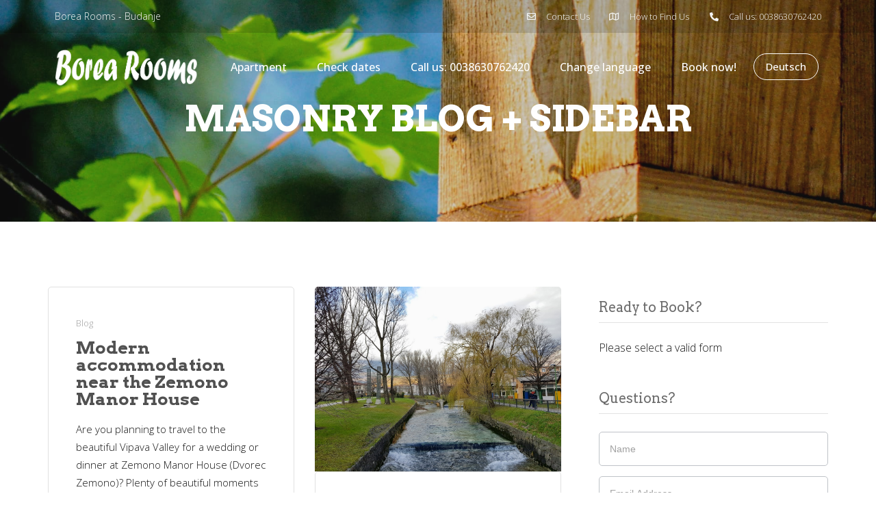

--- FILE ---
content_type: text/css
request_url: https://borearooms.com/wp-content/uploads/elementor/css/post-166.css?ver=1732710534
body_size: 323
content:
.elementor-kit-166{--e-global-color-primary:#6EC1E4;--e-global-color-secondary:#54595F;--e-global-color-text:#7A7A7A;--e-global-color-accent:#61CE70;--e-global-color-thmv_primary:#f24747;--e-global-color-thmv_accent:#ea7644;--e-global-color-thmv_dark:#151515;--e-global-color-thmv_shadow:#707070;--e-global-color-thmv_midtone:#B9B8B8;--e-global-color-thmv_highlight:#F4F4F4;--e-global-color-thmv_light:#FFFFFF;--e-global-color-b94d443:#F24747;--e-global-color-9dac638:#EA7644;--e-global-color-34109c8c:#23A455;--e-global-color-174d6188:#000;--e-global-color-1dc000d0:#FFF;--e-global-typography-primary-font-family:"Roboto";--e-global-typography-primary-font-weight:600;--e-global-typography-secondary-font-family:"Roboto Slab";--e-global-typography-secondary-font-weight:400;--e-global-typography-text-font-family:"Roboto";--e-global-typography-text-font-weight:400;--e-global-typography-accent-font-family:"Roboto";--e-global-typography-accent-font-weight:500;--e-global-typography-additional_fonts_1-font-family:"Open Sans";--e-global-typography-additional_fonts_1-font-weight:400;--e-global-typography-additional_fonts_1-font-style:normal;--e-global-typography-additional_fonts_2-font-family:"Open Sans";--e-global-typography-additional_fonts_2-font-weight:700;color:var( --e-global-color-thmv_dark );font-family:"Open Sans", Sans-serif;font-size:16px;font-weight:300;line-height:1.75em;}.elementor-kit-166 h1{color:var( --e-global-color-thmv_dark );font-family:"Arvo", Sans-serif;font-size:52px;font-weight:600;line-height:1em;}.elementor-kit-166 h2{color:var( --e-global-color-thmv_dark );font-family:"Arvo", Sans-serif;font-size:40px;font-weight:600;line-height:1em;}.elementor-kit-166 h3{color:var( --e-global-color-thmv_dark );font-family:"Arvo", Sans-serif;font-size:32px;font-weight:600;line-height:1em;}.elementor-kit-166 h4{color:var( --e-global-color-thmv_dark );font-family:"Arvo", Sans-serif;font-size:28px;font-weight:600;line-height:1em;}.elementor-kit-166 h5{color:var( --e-global-color-thmv_dark );font-family:"Arvo", Sans-serif;font-size:22px;font-weight:600;line-height:1em;}.elementor-kit-166 h6{color:var( --e-global-color-thmv_dark );font-family:"Arvo", Sans-serif;font-size:16px;font-weight:600;line-height:1em;}.elementor-section.elementor-section-boxed > .elementor-container{max-width:1140px;}.e-con{--container-max-width:1140px;}.elementor-widget:not(:last-child){margin-block-end:20px;}.elementor-element{--widgets-spacing:20px 20px;}{}h1.entry-title{display:var(--page-title-display);}.themo_mphb_availability_calendar .datepick, .datepick-popup .datepick.mphb-datepick-popup{width:auto!important;}.datepick-popup .datepick.mphb-datepick-popup{max-width:600px;}:root .mphb-calendar.mphb-datepick,:root .mphb-calendar.mphb-datepick [class*="mphb-datepicker-"], :root .datepick-popup .mphb-datepick-popup,:root .datepick-popup [class*="mphb-datepicker-"].mphb-datepick-popup{--mphb-booked-date-bg:#f96d64;--mphb-available-date-bg:#f4f6f2;}@media(max-width:1024px){.elementor-kit-166{font-size:18px;}.elementor-kit-166 h1{font-size:38px;}.elementor-kit-166 h2{font-size:32px;}.elementor-kit-166 h3{font-size:28px;}.elementor-kit-166 h4{font-size:22px;}.elementor-kit-166 h5{font-size:18px;}.elementor-kit-166 h6{font-size:14px;}.elementor-section.elementor-section-boxed > .elementor-container{max-width:1024px;}.e-con{--container-max-width:1024px;}}@media(max-width:767px){.elementor-kit-166{font-size:14px;}.elementor-kit-166 h1{font-size:28px;}.elementor-kit-166 h2{font-size:26px;}.elementor-kit-166 h3{font-size:22px;}.elementor-kit-166 h4{font-size:20px;}.elementor-kit-166 h5{font-size:18px;}.elementor-kit-166 h6{font-size:14px;}.elementor-section.elementor-section-boxed > .elementor-container{max-width:767px;}.e-con{--container-max-width:767px;}}

--- FILE ---
content_type: text/css
request_url: https://borearooms.com/wp-content/uploads/elementor/css/post-63.css?ver=1733279420
body_size: -25
content:
.elementor-63 .elementor-element.elementor-element-38f598e5 > .elementor-container{min-height:45vh;}.elementor-63 .elementor-element.elementor-element-38f598e5:not(.elementor-motion-effects-element-type-background), .elementor-63 .elementor-element.elementor-element-38f598e5 > .elementor-motion-effects-container > .elementor-motion-effects-layer{background-color:#232323;background-image:url("https://borearooms.com/wp-content/uploads/2024/06/style4-04.jpg");background-position:bottom center;background-size:cover;}.elementor-63 .elementor-element.elementor-element-38f598e5 > .elementor-background-overlay{background-color:#3d3d3d;opacity:0.21;transition:background 0.3s, border-radius 0.3s, opacity 0.3s;}.elementor-63 .elementor-element.elementor-element-38f598e5{transition:background 0.3s, border 0.3s, border-radius 0.3s, box-shadow 0.3s;}.elementor-63 .elementor-element.elementor-element-7f85f7ba{--spacer-size:20px;}.elementor-63 .elementor-element.elementor-element-6e0rano .th-header-wrap{max-width:100%;margin:0 auto;}.elementor-63 .elementor-element.elementor-element-6e0rano .th-header-wrap .elementor-icon-box-wrapper{text-align:center;}.elementor-63 .elementor-element.elementor-element-6e0rano .elementor-icon-box-content .elementor-icon-box-title{color:#ffffff;}.elementor-63 .elementor-element.elementor-element-h6bnfn5{--spacer-size:20px;}h1.entry-title{margin-top:1px;}:root{--page-title-display:none;}@media(min-width:1025px){.elementor-63 .elementor-element.elementor-element-38f598e5:not(.elementor-motion-effects-element-type-background), .elementor-63 .elementor-element.elementor-element-38f598e5 > .elementor-motion-effects-container > .elementor-motion-effects-layer{background-attachment:scroll;}}

--- FILE ---
content_type: text/css
request_url: https://borearooms.com/wp-content/uploads/elementor/css/post-114.css?ver=1732710534
body_size: 1297
content:
.elementor-114 .elementor-element.elementor-element-5afa6286:not(.elementor-motion-effects-element-type-background), .elementor-114 .elementor-element.elementor-element-5afa6286 > .elementor-motion-effects-container > .elementor-motion-effects-layer{background-color:#00000021;}.elementor-114 .elementor-element.elementor-element-5afa6286{transition:background 0.3s, border 0.3s, border-radius 0.3s, box-shadow 0.3s;}.elementor-114 .elementor-element.elementor-element-5afa6286 > .elementor-background-overlay{transition:background 0.3s, border-radius 0.3s, opacity 0.3s;}.elementor-bc-flex-widget .elementor-114 .elementor-element.elementor-element-26c5885a.elementor-column .elementor-widget-wrap{align-items:center;}.elementor-114 .elementor-element.elementor-element-26c5885a.elementor-column.elementor-element[data-element_type="column"] > .elementor-widget-wrap.elementor-element-populated{align-content:center;align-items:center;}.elementor-114 .elementor-element.elementor-element-3d986222 .elementor-heading-title{color:var( --e-global-color-thmv_highlight );font-size:14px;}.elementor-114 .elementor-element.elementor-element-3d986222 > .elementor-widget-container{margin:0px 20px 0px 0px;}.elementor-114 .elementor-element.elementor-element-3d986222{width:auto;max-width:auto;}.elementor-bc-flex-widget .elementor-114 .elementor-element.elementor-element-4b9f5e97.elementor-column .elementor-widget-wrap{align-items:center;}.elementor-114 .elementor-element.elementor-element-4b9f5e97.elementor-column.elementor-element[data-element_type="column"] > .elementor-widget-wrap.elementor-element-populated{align-content:center;align-items:center;}.elementor-114 .elementor-element.elementor-element-33905824 .elementor-icon-list-items:not(.elementor-inline-items) .elementor-icon-list-item:not(:last-child){padding-bottom:calc(27px/2);}.elementor-114 .elementor-element.elementor-element-33905824 .elementor-icon-list-items:not(.elementor-inline-items) .elementor-icon-list-item:not(:first-child){margin-top:calc(27px/2);}.elementor-114 .elementor-element.elementor-element-33905824 .elementor-icon-list-items.elementor-inline-items .elementor-icon-list-item{margin-right:calc(27px/2);margin-left:calc(27px/2);}.elementor-114 .elementor-element.elementor-element-33905824 .elementor-icon-list-items.elementor-inline-items{margin-right:calc(-27px/2);margin-left:calc(-27px/2);}body.rtl .elementor-114 .elementor-element.elementor-element-33905824 .elementor-icon-list-items.elementor-inline-items .elementor-icon-list-item:after{left:calc(-27px/2);}body:not(.rtl) .elementor-114 .elementor-element.elementor-element-33905824 .elementor-icon-list-items.elementor-inline-items .elementor-icon-list-item:after{right:calc(-27px/2);}.elementor-114 .elementor-element.elementor-element-33905824 .elementor-icon-list-icon i{color:var( --e-global-color-thmv_highlight );transition:color 0.3s;}.elementor-114 .elementor-element.elementor-element-33905824 .elementor-icon-list-icon svg{fill:var( --e-global-color-thmv_highlight );transition:fill 0.3s;}.elementor-114 .elementor-element.elementor-element-33905824{--e-icon-list-icon-size:13px;--icon-vertical-offset:0px;}.elementor-114 .elementor-element.elementor-element-33905824 .elementor-icon-list-icon{padding-right:10px;}.elementor-114 .elementor-element.elementor-element-33905824 .elementor-icon-list-item > .elementor-icon-list-text, .elementor-114 .elementor-element.elementor-element-33905824 .elementor-icon-list-item > a{font-size:13px;text-decoration:none;}.elementor-114 .elementor-element.elementor-element-33905824 .elementor-icon-list-text{color:var( --e-global-color-thmv_highlight );transition:color 0.3s;}.elementor-114 .elementor-element.elementor-element-44f9edb3{box-shadow:0px 0px 20px 0px rgba(0, 0, 0, 0.05);transition:background 0.3s, border 0.3s, border-radius 0.3s, box-shadow 0.3s;margin-top:0px;margin-bottom:0px;padding:10px 0px 10px 0px;}.elementor-114 .elementor-element.elementor-element-44f9edb3 > .elementor-background-overlay{transition:background 0.3s, border-radius 0.3s, opacity 0.3s;}.elementor-bc-flex-widget .elementor-114 .elementor-element.elementor-element-7582476.elementor-column .elementor-widget-wrap{align-items:center;}.elementor-114 .elementor-element.elementor-element-7582476.elementor-column.elementor-element[data-element_type="column"] > .elementor-widget-wrap.elementor-element-populated{align-content:center;align-items:center;}.elementor-114 .elementor-element.elementor-element-1887384c .hfe-site-logo-container .hfe-site-logo-img{border-style:none;}.elementor-114 .elementor-element.elementor-element-1887384c .widget-image-caption{margin-top:0px;margin-bottom:0px;}.elementor-bc-flex-widget .elementor-114 .elementor-element.elementor-element-44490fe5.elementor-column .elementor-widget-wrap{align-items:center;}.elementor-114 .elementor-element.elementor-element-44490fe5.elementor-column.elementor-element[data-element_type="column"] > .elementor-widget-wrap.elementor-element-populated{align-content:center;align-items:center;}.elementor-114 .elementor-element.elementor-element-44490fe5.elementor-column > .elementor-widget-wrap{justify-content:flex-end;}.elementor-114 .elementor-element.elementor-element-7d1ae1b6 .hfe-nav-menu__toggle{margin-left:auto;}.elementor-114 .elementor-element.elementor-element-7d1ae1b6 .menu-item a.hfe-menu-item{padding-left:19px;padding-right:19px;}.elementor-114 .elementor-element.elementor-element-7d1ae1b6 .menu-item a.hfe-sub-menu-item{padding-left:calc( 19px + 20px );padding-right:19px;}.elementor-114 .elementor-element.elementor-element-7d1ae1b6 .hfe-nav-menu__layout-vertical .menu-item ul ul a.hfe-sub-menu-item{padding-left:calc( 19px + 40px );padding-right:19px;}.elementor-114 .elementor-element.elementor-element-7d1ae1b6 .hfe-nav-menu__layout-vertical .menu-item ul ul ul a.hfe-sub-menu-item{padding-left:calc( 19px + 60px );padding-right:19px;}.elementor-114 .elementor-element.elementor-element-7d1ae1b6 .hfe-nav-menu__layout-vertical .menu-item ul ul ul ul a.hfe-sub-menu-item{padding-left:calc( 19px + 80px );padding-right:19px;}.elementor-114 .elementor-element.elementor-element-7d1ae1b6 .menu-item a.hfe-menu-item, .elementor-114 .elementor-element.elementor-element-7d1ae1b6 .menu-item a.hfe-sub-menu-item{padding-top:15px;padding-bottom:15px;}body:not(.rtl) .elementor-114 .elementor-element.elementor-element-7d1ae1b6 .hfe-nav-menu__layout-horizontal .hfe-nav-menu > li.menu-item:not(:last-child){margin-right:6px;}body.rtl .elementor-114 .elementor-element.elementor-element-7d1ae1b6 .hfe-nav-menu__layout-horizontal .hfe-nav-menu > li.menu-item:not(:last-child){margin-left:6px;}.elementor-114 .elementor-element.elementor-element-7d1ae1b6 nav:not(.hfe-nav-menu__layout-horizontal) .hfe-nav-menu > li.menu-item:not(:last-child){margin-bottom:6px;}.elementor-114 .elementor-element.elementor-element-7d1ae1b6 a.hfe-menu-item, .elementor-114 .elementor-element.elementor-element-7d1ae1b6 a.hfe-sub-menu-item{font-weight:500;}.elementor-114 .elementor-element.elementor-element-7d1ae1b6 .menu-item a.hfe-menu-item, .elementor-114 .elementor-element.elementor-element-7d1ae1b6 .sub-menu a.hfe-sub-menu-item{color:var( --e-global-color-thmv_light );}.elementor-114 .elementor-element.elementor-element-7d1ae1b6 .sub-menu a.hfe-sub-menu-item, 
								.elementor-114 .elementor-element.elementor-element-7d1ae1b6 .elementor-menu-toggle,
								.elementor-114 .elementor-element.elementor-element-7d1ae1b6 nav.hfe-dropdown li a.hfe-menu-item,
								.elementor-114 .elementor-element.elementor-element-7d1ae1b6 nav.hfe-dropdown li a.hfe-sub-menu-item,
								.elementor-114 .elementor-element.elementor-element-7d1ae1b6 nav.hfe-dropdown-expandible li a.hfe-menu-item,
								.elementor-114 .elementor-element.elementor-element-7d1ae1b6 nav.hfe-dropdown-expandible li a.hfe-sub-menu-item{color:#F3F5F6;}.elementor-114 .elementor-element.elementor-element-7d1ae1b6 .sub-menu,
								.elementor-114 .elementor-element.elementor-element-7d1ae1b6 nav.hfe-dropdown,
								.elementor-114 .elementor-element.elementor-element-7d1ae1b6 nav.hfe-dropdown-expandible,
								.elementor-114 .elementor-element.elementor-element-7d1ae1b6 nav.hfe-dropdown .menu-item a.hfe-menu-item,
								.elementor-114 .elementor-element.elementor-element-7d1ae1b6 nav.hfe-dropdown .menu-item a.hfe-sub-menu-item{background-color:#1B1B1B;}.elementor-114 .elementor-element.elementor-element-7d1ae1b6 .sub-menu a.hfe-sub-menu-item:hover, 
								.elementor-114 .elementor-element.elementor-element-7d1ae1b6 .elementor-menu-toggle:hover,
								.elementor-114 .elementor-element.elementor-element-7d1ae1b6 nav.hfe-dropdown li a.hfe-menu-item:hover,
								.elementor-114 .elementor-element.elementor-element-7d1ae1b6 nav.hfe-dropdown li a.hfe-sub-menu-item:hover,
								.elementor-114 .elementor-element.elementor-element-7d1ae1b6 nav.hfe-dropdown-expandible li a.hfe-menu-item:hover,
								.elementor-114 .elementor-element.elementor-element-7d1ae1b6 nav.hfe-dropdown-expandible li a.hfe-sub-menu-item:hover{color:var( --e-global-color-thmv_light );}
							.elementor-114 .elementor-element.elementor-element-7d1ae1b6 .sub-menu li a.hfe-sub-menu-item,
							.elementor-114 .elementor-element.elementor-element-7d1ae1b6 nav.hfe-dropdown li a.hfe-sub-menu-item,
							.elementor-114 .elementor-element.elementor-element-7d1ae1b6 nav.hfe-dropdown li a.hfe-menu-item,
							.elementor-114 .elementor-element.elementor-element-7d1ae1b6 nav.hfe-dropdown-expandible li a.hfe-menu-item,
							.elementor-114 .elementor-element.elementor-element-7d1ae1b6 nav.hfe-dropdown-expandible li a.hfe-sub-menu-item{font-size:13px;}.elementor-114 .elementor-element.elementor-element-7d1ae1b6 .hfe-nav-menu .sub-menu,
								.elementor-114 .elementor-element.elementor-element-7d1ae1b6 nav.hfe-dropdown,
						 		.elementor-114 .elementor-element.elementor-element-7d1ae1b6 nav.hfe-dropdown-expandible{box-shadow:0px 0px 10px 0px rgba(0, 0, 0, 0.09);}.elementor-114 .elementor-element.elementor-element-7d1ae1b6 ul.sub-menu{width:220px;}.elementor-114 .elementor-element.elementor-element-7d1ae1b6 .sub-menu li a.hfe-sub-menu-item,
						.elementor-114 .elementor-element.elementor-element-7d1ae1b6 nav.hfe-dropdown li a.hfe-menu-item,
						.elementor-114 .elementor-element.elementor-element-7d1ae1b6 nav.hfe-dropdown-expandible li a.hfe-menu-item{padding-left:22px;padding-right:22px;}.elementor-114 .elementor-element.elementor-element-7d1ae1b6 nav.hfe-dropdown-expandible a.hfe-sub-menu-item,
						.elementor-114 .elementor-element.elementor-element-7d1ae1b6 nav.hfe-dropdown li a.hfe-sub-menu-item{padding-left:calc( 22px + 20px );padding-right:22px;}.elementor-114 .elementor-element.elementor-element-7d1ae1b6 .hfe-dropdown .menu-item ul ul a.hfe-sub-menu-item,
						.elementor-114 .elementor-element.elementor-element-7d1ae1b6 .hfe-dropdown-expandible .menu-item ul ul a.hfe-sub-menu-item{padding-left:calc( 22px + 40px );padding-right:22px;}.elementor-114 .elementor-element.elementor-element-7d1ae1b6 .hfe-dropdown .menu-item ul ul ul a.hfe-sub-menu-item,
						.elementor-114 .elementor-element.elementor-element-7d1ae1b6 .hfe-dropdown-expandible .menu-item ul ul ul a.hfe-sub-menu-item{padding-left:calc( 22px + 60px );padding-right:22px;}.elementor-114 .elementor-element.elementor-element-7d1ae1b6 .hfe-dropdown .menu-item ul ul ul ul a.hfe-sub-menu-item,
						.elementor-114 .elementor-element.elementor-element-7d1ae1b6 .hfe-dropdown-expandible .menu-item ul ul ul ul a.hfe-sub-menu-item{padding-left:calc( 22px + 80px );padding-right:22px;}.elementor-114 .elementor-element.elementor-element-7d1ae1b6 .sub-menu a.hfe-sub-menu-item,
						 .elementor-114 .elementor-element.elementor-element-7d1ae1b6 nav.hfe-dropdown li a.hfe-menu-item,
						 .elementor-114 .elementor-element.elementor-element-7d1ae1b6 nav.hfe-dropdown li a.hfe-sub-menu-item,
						 .elementor-114 .elementor-element.elementor-element-7d1ae1b6 nav.hfe-dropdown-expandible li a.hfe-menu-item,
						 .elementor-114 .elementor-element.elementor-element-7d1ae1b6 nav.hfe-dropdown-expandible li a.hfe-sub-menu-item{padding-top:11px;padding-bottom:11px;}.elementor-114 .elementor-element.elementor-element-7d1ae1b6 .sub-menu li.menu-item:not(:last-child), 
						.elementor-114 .elementor-element.elementor-element-7d1ae1b6 nav.hfe-dropdown li.menu-item:not(:last-child),
						.elementor-114 .elementor-element.elementor-element-7d1ae1b6 nav.hfe-dropdown-expandible li.menu-item:not(:last-child){border-bottom-style:none;}.elementor-114 .elementor-element.elementor-element-7d1ae1b6 div.hfe-nav-menu-icon{color:var( --e-global-color-thmv_light );}.elementor-114 .elementor-element.elementor-element-7d1ae1b6 div.hfe-nav-menu-icon svg{fill:var( --e-global-color-thmv_light );}.elementor-114 .elementor-element.elementor-element-7d1ae1b6 .hfe-nav-menu-icon{background-color:#3A3A3A00;padding:0.35em;font-size:23px;}.elementor-114 .elementor-element.elementor-element-7d1ae1b6 .hfe-nav-menu-icon svg{font-size:23px;line-height:23px;height:23px;width:23px;}.elementor-114 .elementor-element.elementor-element-7d1ae1b6 .menu-item a.hfe-menu-item.elementor-button{padding:11px 17px 11px 17px;color:var( --e-global-color-thmv_light );background-color:#FFFFFF00;border-style:solid;border-width:1px 1px 1px 1px;border-color:var( --e-global-color-thmv_light );border-radius:40px 40px 40px 40px;}.elementor-114 .elementor-element.elementor-element-7d1ae1b6 .menu-item a.hfe-menu-item.elementor-button:hover{color:var( --e-global-color-thmv_shadow );background-color:var( --e-global-color-thmv_light );}.elementor-114 .elementor-element.elementor-element-7d1ae1b6{width:auto;max-width:auto;}.elementor-114 .elementor-element.elementor-element-6951b90e .elementor-icon-wrapper{text-align:center;}.elementor-114 .elementor-element.elementor-element-6951b90e.elementor-view-stacked .elementor-icon{background-color:var( --e-global-color-thmv_midtone );}.elementor-114 .elementor-element.elementor-element-6951b90e.elementor-view-framed .elementor-icon, .elementor-114 .elementor-element.elementor-element-6951b90e.elementor-view-default .elementor-icon{color:var( --e-global-color-thmv_midtone );border-color:var( --e-global-color-thmv_midtone );}.elementor-114 .elementor-element.elementor-element-6951b90e.elementor-view-framed .elementor-icon, .elementor-114 .elementor-element.elementor-element-6951b90e.elementor-view-default .elementor-icon svg{fill:var( --e-global-color-thmv_midtone );}.elementor-114 .elementor-element.elementor-element-6951b90e .elementor-icon{font-size:30px;}.elementor-114 .elementor-element.elementor-element-6951b90e .elementor-icon svg{height:30px;}.elementor-114 .elementor-element.elementor-element-6951b90e > .elementor-widget-container{margin:4px 0px 0px 15px;}.elementor-114 .elementor-element.elementor-element-6951b90e{width:auto;max-width:auto;}:root{--page-title-display:none;}body.elementor-page-114:not(.elementor-motion-effects-element-type-background), body.elementor-page-114 > .elementor-motion-effects-container > .elementor-motion-effects-layer{background-color:#FFFFFF;}@media(max-width:1024px){body:not(.rtl) .elementor-114 .elementor-element.elementor-element-7d1ae1b6.hfe-nav-menu__breakpoint-tablet .hfe-nav-menu__layout-horizontal .hfe-nav-menu > li.menu-item:not(:last-child){margin-right:0px;}body .elementor-114 .elementor-element.elementor-element-7d1ae1b6 nav.hfe-nav-menu__layout-vertical .hfe-nav-menu > li.menu-item:not(:last-child){margin-bottom:0px;}.elementor-114 .elementor-element.elementor-element-7d1ae1b6 .sub-menu li a.hfe-sub-menu-item,
						.elementor-114 .elementor-element.elementor-element-7d1ae1b6 nav.hfe-dropdown li a.hfe-menu-item,
						.elementor-114 .elementor-element.elementor-element-7d1ae1b6 nav.hfe-dropdown-expandible li a.hfe-menu-item{padding-left:30px;padding-right:30px;}.elementor-114 .elementor-element.elementor-element-7d1ae1b6 nav.hfe-dropdown-expandible a.hfe-sub-menu-item,
						.elementor-114 .elementor-element.elementor-element-7d1ae1b6 nav.hfe-dropdown li a.hfe-sub-menu-item{padding-left:calc( 30px + 20px );padding-right:30px;}.elementor-114 .elementor-element.elementor-element-7d1ae1b6 .hfe-dropdown .menu-item ul ul a.hfe-sub-menu-item,
						.elementor-114 .elementor-element.elementor-element-7d1ae1b6 .hfe-dropdown-expandible .menu-item ul ul a.hfe-sub-menu-item{padding-left:calc( 30px + 40px );padding-right:30px;}.elementor-114 .elementor-element.elementor-element-7d1ae1b6 .hfe-dropdown .menu-item ul ul ul a.hfe-sub-menu-item,
						.elementor-114 .elementor-element.elementor-element-7d1ae1b6 .hfe-dropdown-expandible .menu-item ul ul ul a.hfe-sub-menu-item{padding-left:calc( 30px + 60px );padding-right:30px;}.elementor-114 .elementor-element.elementor-element-7d1ae1b6 .hfe-dropdown .menu-item ul ul ul ul a.hfe-sub-menu-item,
						.elementor-114 .elementor-element.elementor-element-7d1ae1b6 .hfe-dropdown-expandible .menu-item ul ul ul ul a.hfe-sub-menu-item{padding-left:calc( 30px + 80px );padding-right:30px;}.elementor-114 .elementor-element.elementor-element-7d1ae1b6 .hfe-nav-menu-icon{font-size:23px;border-width:0px;padding:0.35em;border-radius:0px;}.elementor-114 .elementor-element.elementor-element-7d1ae1b6 .hfe-nav-menu-icon svg{font-size:23px;line-height:23px;height:23px;width:23px;}.elementor-114 .elementor-element.elementor-element-7d1ae1b6{width:var( --container-widget-width, 60px );max-width:60px;--container-widget-width:60px;--container-widget-flex-grow:0;}.elementor-114 .elementor-element.elementor-element-6951b90e > .elementor-widget-container{margin:0px 0px 0px 0px;}}@media(min-width:768px){.elementor-114 .elementor-element.elementor-element-7582476{width:20%;}.elementor-114 .elementor-element.elementor-element-44490fe5{width:79.665%;}}@media(max-width:1024px) and (min-width:768px){.elementor-114 .elementor-element.elementor-element-4b9f5e97{width:100%;}.elementor-114 .elementor-element.elementor-element-7582476{width:70%;}.elementor-114 .elementor-element.elementor-element-44490fe5{width:30%;}}@media(max-width:767px){.elementor-114 .elementor-element.elementor-element-7582476{width:50%;}.elementor-114 .elementor-element.elementor-element-44490fe5{width:50%;}.elementor-114 .elementor-element.elementor-element-44490fe5 > .elementor-element-populated{padding:0px 0px 0px 0px;}body:not(.rtl) .elementor-114 .elementor-element.elementor-element-7d1ae1b6.hfe-nav-menu__breakpoint-mobile .hfe-nav-menu__layout-horizontal .hfe-nav-menu > li.menu-item:not(:last-child){margin-right:0px;}body .elementor-114 .elementor-element.elementor-element-7d1ae1b6 nav.hfe-nav-menu__layout-vertical .hfe-nav-menu > li.menu-item:not(:last-child){margin-bottom:0px;}.elementor-114 .elementor-element.elementor-element-7d1ae1b6 .hfe-nav-menu-icon{font-size:23px;border-radius:0px;}.elementor-114 .elementor-element.elementor-element-7d1ae1b6 .hfe-nav-menu-icon svg{font-size:23px;line-height:23px;height:23px;width:23px;}}

--- FILE ---
content_type: text/css
request_url: https://borearooms.com/wp-content/uploads/elementor/css/post-112.css?ver=1747036268
body_size: 1135
content:
.elementor-112 .elementor-element.elementor-element-2053d4a3:not(.elementor-motion-effects-element-type-background), .elementor-112 .elementor-element.elementor-element-2053d4a3 > .elementor-motion-effects-container > .elementor-motion-effects-layer{background-color:var( --e-global-color-thmv_dark );}.elementor-112 .elementor-element.elementor-element-2053d4a3{transition:background 0.3s, border 0.3s, border-radius 0.3s, box-shadow 0.3s;padding:50px 0px 50px 0px;}.elementor-112 .elementor-element.elementor-element-2053d4a3 > .elementor-background-overlay{transition:background 0.3s, border-radius 0.3s, opacity 0.3s;}.elementor-112 .elementor-element.elementor-element-19e7695e > .elementor-element-populated{padding:25px 25px 25px 0px;}.elementor-112 .elementor-element.elementor-element-176cd254 .elementor-icon-list-items:not(.elementor-inline-items) .elementor-icon-list-item:not(:last-child){padding-bottom:calc(26px/2);}.elementor-112 .elementor-element.elementor-element-176cd254 .elementor-icon-list-items:not(.elementor-inline-items) .elementor-icon-list-item:not(:first-child){margin-top:calc(26px/2);}.elementor-112 .elementor-element.elementor-element-176cd254 .elementor-icon-list-items.elementor-inline-items .elementor-icon-list-item{margin-right:calc(26px/2);margin-left:calc(26px/2);}.elementor-112 .elementor-element.elementor-element-176cd254 .elementor-icon-list-items.elementor-inline-items{margin-right:calc(-26px/2);margin-left:calc(-26px/2);}body.rtl .elementor-112 .elementor-element.elementor-element-176cd254 .elementor-icon-list-items.elementor-inline-items .elementor-icon-list-item:after{left:calc(-26px/2);}body:not(.rtl) .elementor-112 .elementor-element.elementor-element-176cd254 .elementor-icon-list-items.elementor-inline-items .elementor-icon-list-item:after{right:calc(-26px/2);}.elementor-112 .elementor-element.elementor-element-176cd254 .elementor-icon-list-icon i{transition:color 0.3s;}.elementor-112 .elementor-element.elementor-element-176cd254 .elementor-icon-list-icon svg{transition:fill 0.3s;}.elementor-112 .elementor-element.elementor-element-176cd254{--e-icon-list-icon-size:14px;--icon-vertical-offset:0px;}.elementor-112 .elementor-element.elementor-element-176cd254 .elementor-icon-list-item > .elementor-icon-list-text, .elementor-112 .elementor-element.elementor-element-176cd254 .elementor-icon-list-item > a{font-weight:bold;text-decoration:none;}.elementor-112 .elementor-element.elementor-element-176cd254 .elementor-icon-list-text{color:var( --e-global-color-thmv_midtone );transition:color 0.3s;}.elementor-112 .elementor-element.elementor-element-176cd254 .elementor-icon-list-item:hover .elementor-icon-list-text{color:var( --e-global-color-thmv_highlight );}.elementor-112 .elementor-element.elementor-element-f080ee7{color:var( --e-global-color-thmv_midtone );font-size:14px;}.elementor-112 .elementor-element.elementor-element-f080ee7 > .elementor-widget-container{margin:0px 0px -20px 0px;}.elementor-112 .elementor-element.elementor-element-58eec0fd{--grid-template-columns:repeat(0, auto);--icon-size:20px;--grid-column-gap:30px;--grid-row-gap:0px;}.elementor-112 .elementor-element.elementor-element-58eec0fd .elementor-widget-container{text-align:left;}.elementor-112 .elementor-element.elementor-element-58eec0fd .elementor-social-icon{background-color:#02010100;--icon-padding:0em;}.elementor-112 .elementor-element.elementor-element-58eec0fd .elementor-social-icon i{color:var( --e-global-color-thmv_midtone );}.elementor-112 .elementor-element.elementor-element-58eec0fd .elementor-social-icon svg{fill:var( --e-global-color-thmv_midtone );}.elementor-112 .elementor-element.elementor-element-58eec0fd .elementor-social-icon:hover{background-color:#02010100;}.elementor-112 .elementor-element.elementor-element-58eec0fd .elementor-social-icon:hover i{color:var( --e-global-color-thmv_light );}.elementor-112 .elementor-element.elementor-element-58eec0fd .elementor-social-icon:hover svg{fill:var( --e-global-color-thmv_light );}.elementor-112 .elementor-element.elementor-element-58eec0fd > .elementor-widget-container{margin:12px 0px 0px 0px;}.elementor-112 .elementor-element.elementor-element-ea764a6 > .elementor-element-populated{padding:25px 25px 25px 0px;}.elementor-112 .elementor-element.elementor-element-23c5a6a .elementor-icon-list-items:not(.elementor-inline-items) .elementor-icon-list-item:not(:last-child){padding-bottom:calc(26px/2);}.elementor-112 .elementor-element.elementor-element-23c5a6a .elementor-icon-list-items:not(.elementor-inline-items) .elementor-icon-list-item:not(:first-child){margin-top:calc(26px/2);}.elementor-112 .elementor-element.elementor-element-23c5a6a .elementor-icon-list-items.elementor-inline-items .elementor-icon-list-item{margin-right:calc(26px/2);margin-left:calc(26px/2);}.elementor-112 .elementor-element.elementor-element-23c5a6a .elementor-icon-list-items.elementor-inline-items{margin-right:calc(-26px/2);margin-left:calc(-26px/2);}body.rtl .elementor-112 .elementor-element.elementor-element-23c5a6a .elementor-icon-list-items.elementor-inline-items .elementor-icon-list-item:after{left:calc(-26px/2);}body:not(.rtl) .elementor-112 .elementor-element.elementor-element-23c5a6a .elementor-icon-list-items.elementor-inline-items .elementor-icon-list-item:after{right:calc(-26px/2);}.elementor-112 .elementor-element.elementor-element-23c5a6a .elementor-icon-list-icon i{transition:color 0.3s;}.elementor-112 .elementor-element.elementor-element-23c5a6a .elementor-icon-list-icon svg{transition:fill 0.3s;}.elementor-112 .elementor-element.elementor-element-23c5a6a{--e-icon-list-icon-size:14px;--icon-vertical-offset:0px;}.elementor-112 .elementor-element.elementor-element-23c5a6a .elementor-icon-list-item > .elementor-icon-list-text, .elementor-112 .elementor-element.elementor-element-23c5a6a .elementor-icon-list-item > a{font-weight:bold;text-decoration:none;}.elementor-112 .elementor-element.elementor-element-23c5a6a .elementor-icon-list-text{color:var( --e-global-color-thmv_midtone );transition:color 0.3s;}.elementor-112 .elementor-element.elementor-element-23c5a6a .elementor-icon-list-item:hover .elementor-icon-list-text{color:var( --e-global-color-thmv_highlight );}.elementor-112 .elementor-element.elementor-element-f155422{color:var( --e-global-color-thmv_midtone );font-size:14px;}.elementor-112 .elementor-element.elementor-element-f155422 > .elementor-widget-container{margin:0px 0px -20px 0px;}.elementor-112 .elementor-element.elementor-element-511dd655.elementor-column > .elementor-widget-wrap{justify-content:center;}.elementor-112 .elementor-element.elementor-element-511dd655 > .elementor-element-populated{padding:25px 25px 25px 25px;}.elementor-112 .elementor-element.elementor-element-096932e .elementor-icon-list-items:not(.elementor-inline-items) .elementor-icon-list-item:not(:last-child){padding-bottom:calc(26px/2);}.elementor-112 .elementor-element.elementor-element-096932e .elementor-icon-list-items:not(.elementor-inline-items) .elementor-icon-list-item:not(:first-child){margin-top:calc(26px/2);}.elementor-112 .elementor-element.elementor-element-096932e .elementor-icon-list-items.elementor-inline-items .elementor-icon-list-item{margin-right:calc(26px/2);margin-left:calc(26px/2);}.elementor-112 .elementor-element.elementor-element-096932e .elementor-icon-list-items.elementor-inline-items{margin-right:calc(-26px/2);margin-left:calc(-26px/2);}body.rtl .elementor-112 .elementor-element.elementor-element-096932e .elementor-icon-list-items.elementor-inline-items .elementor-icon-list-item:after{left:calc(-26px/2);}body:not(.rtl) .elementor-112 .elementor-element.elementor-element-096932e .elementor-icon-list-items.elementor-inline-items .elementor-icon-list-item:after{right:calc(-26px/2);}.elementor-112 .elementor-element.elementor-element-096932e .elementor-icon-list-icon i{transition:color 0.3s;}.elementor-112 .elementor-element.elementor-element-096932e .elementor-icon-list-icon svg{transition:fill 0.3s;}.elementor-112 .elementor-element.elementor-element-096932e{--e-icon-list-icon-size:14px;--icon-vertical-offset:0px;}.elementor-112 .elementor-element.elementor-element-096932e .elementor-icon-list-item > .elementor-icon-list-text, .elementor-112 .elementor-element.elementor-element-096932e .elementor-icon-list-item > a{font-weight:bold;text-decoration:none;}.elementor-112 .elementor-element.elementor-element-096932e .elementor-icon-list-text{color:var( --e-global-color-thmv_midtone );transition:color 0.3s;}.elementor-112 .elementor-element.elementor-element-096932e .elementor-icon-list-item:hover .elementor-icon-list-text{color:var( --e-global-color-thmv_highlight );}.elementor-112 .elementor-element.elementor-element-cf7ea5d{color:var( --e-global-color-thmv_midtone );font-size:14px;}.elementor-112 .elementor-element.elementor-element-cf7ea5d > .elementor-widget-container{margin:0px 0px -20px 0px;}.elementor-112 .elementor-element.elementor-element-2b793d78 > .elementor-element-populated{padding:25px 0px 25px 25px;}.elementor-112 .elementor-element.elementor-element-8c874c3 .elementor-button{font-size:14px;font-weight:700;text-transform:uppercase;text-decoration:none;line-height:24px;fill:var( --e-global-color-thmv_light );color:var( --e-global-color-thmv_light );background-color:#00000000;border-style:solid;border-width:1px 1px 1px 1px;border-color:var( --e-global-color-thmv_light );border-radius:50px 50px 50px 50px;padding:13px 30px 13px 30px;}.elementor-112 .elementor-element.elementor-element-8c874c3 .elementor-button:hover, .elementor-112 .elementor-element.elementor-element-8c874c3 .elementor-button:focus{color:var( --e-global-color-thmv_dark );background-color:var( --e-global-color-thmv_light );}.elementor-112 .elementor-element.elementor-element-8c874c3 .elementor-button:hover svg, .elementor-112 .elementor-element.elementor-element-8c874c3 .elementor-button:focus svg{fill:var( --e-global-color-thmv_dark );}.elementor-112 .elementor-element.elementor-element-1adff8e8:not(.elementor-motion-effects-element-type-background), .elementor-112 .elementor-element.elementor-element-1adff8e8 > .elementor-motion-effects-container > .elementor-motion-effects-layer{background-color:#101010;}.elementor-112 .elementor-element.elementor-element-1adff8e8{transition:background 0.3s, border 0.3s, border-radius 0.3s, box-shadow 0.3s;padding:10px 0px 10px 0px;}.elementor-112 .elementor-element.elementor-element-1adff8e8 > .elementor-background-overlay{transition:background 0.3s, border-radius 0.3s, opacity 0.3s;}.elementor-bc-flex-widget .elementor-112 .elementor-element.elementor-element-1441bd7d.elementor-column .elementor-widget-wrap{align-items:center;}.elementor-112 .elementor-element.elementor-element-1441bd7d.elementor-column.elementor-element[data-element_type="column"] > .elementor-widget-wrap.elementor-element-populated{align-content:center;align-items:center;}.elementor-bc-flex-widget .elementor-112 .elementor-element.elementor-element-72ec033.elementor-column .elementor-widget-wrap{align-items:center;}.elementor-112 .elementor-element.elementor-element-72ec033.elementor-column.elementor-element[data-element_type="column"] > .elementor-widget-wrap.elementor-element-populated{align-content:center;align-items:center;}.elementor-112 .elementor-element.elementor-element-171920dc{text-align:center;}.elementor-112 .elementor-element.elementor-element-171920dc .elementor-heading-title{color:var( --e-global-color-thmv_midtone );font-size:14px;line-height:28px;}.elementor-112 .elementor-element.elementor-element-171920dc > .elementor-widget-container{margin:0px 0px 0px 0px;}.elementor-112 .elementor-element.elementor-element-475ec274 .elementor-icon-list-items:not(.elementor-inline-items) .elementor-icon-list-item:not(:last-child){padding-bottom:calc(30px/2);}.elementor-112 .elementor-element.elementor-element-475ec274 .elementor-icon-list-items:not(.elementor-inline-items) .elementor-icon-list-item:not(:first-child){margin-top:calc(30px/2);}.elementor-112 .elementor-element.elementor-element-475ec274 .elementor-icon-list-items.elementor-inline-items .elementor-icon-list-item{margin-right:calc(30px/2);margin-left:calc(30px/2);}.elementor-112 .elementor-element.elementor-element-475ec274 .elementor-icon-list-items.elementor-inline-items{margin-right:calc(-30px/2);margin-left:calc(-30px/2);}body.rtl .elementor-112 .elementor-element.elementor-element-475ec274 .elementor-icon-list-items.elementor-inline-items .elementor-icon-list-item:after{left:calc(-30px/2);}body:not(.rtl) .elementor-112 .elementor-element.elementor-element-475ec274 .elementor-icon-list-items.elementor-inline-items .elementor-icon-list-item:after{right:calc(-30px/2);}.elementor-112 .elementor-element.elementor-element-475ec274 .elementor-icon-list-icon i{color:#F3F5F6A6;transition:color 0.3s;}.elementor-112 .elementor-element.elementor-element-475ec274 .elementor-icon-list-icon svg{fill:#F3F5F6A6;transition:fill 0.3s;}.elementor-112 .elementor-element.elementor-element-475ec274{--e-icon-list-icon-size:30px;--icon-vertical-offset:0px;}.elementor-112 .elementor-element.elementor-element-475ec274 .elementor-icon-list-text{transition:color 0.3s;}:root{--page-title-display:none;}body.elementor-page-112:not(.elementor-motion-effects-element-type-background), body.elementor-page-112 > .elementor-motion-effects-container > .elementor-motion-effects-layer{background-color:#FFFFFF;}@media(max-width:1024px) and (min-width:768px){.elementor-112 .elementor-element.elementor-element-511dd655{width:20%;}.elementor-112 .elementor-element.elementor-element-2b793d78{width:100%;}}@media(max-width:1024px){.elementor-112 .elementor-element.elementor-element-2053d4a3{padding:30px 0px 30px 0px;}.elementor-112 .elementor-element.elementor-element-176cd254 .elementor-icon-list-item > .elementor-icon-list-text, .elementor-112 .elementor-element.elementor-element-176cd254 .elementor-icon-list-item > a{font-size:15px;}.elementor-112 .elementor-element.elementor-element-f080ee7{font-size:14px;line-height:24px;}.elementor-112 .elementor-element.elementor-element-23c5a6a .elementor-icon-list-item > .elementor-icon-list-text, .elementor-112 .elementor-element.elementor-element-23c5a6a .elementor-icon-list-item > a{font-size:15px;}.elementor-112 .elementor-element.elementor-element-f155422{font-size:14px;line-height:24px;}.elementor-112 .elementor-element.elementor-element-096932e .elementor-icon-list-item > .elementor-icon-list-text, .elementor-112 .elementor-element.elementor-element-096932e .elementor-icon-list-item > a{font-size:15px;}.elementor-112 .elementor-element.elementor-element-cf7ea5d{font-size:14px;line-height:24px;}.elementor-112 .elementor-element.elementor-element-2b793d78 > .elementor-element-populated{padding:0px 0px 0px 0px;}.elementor-bc-flex-widget .elementor-112 .elementor-element.elementor-element-1441bd7d.elementor-column .elementor-widget-wrap{align-items:center;}.elementor-112 .elementor-element.elementor-element-1441bd7d.elementor-column.elementor-element[data-element_type="column"] > .elementor-widget-wrap.elementor-element-populated{align-content:center;align-items:center;}.elementor-bc-flex-widget .elementor-112 .elementor-element.elementor-element-72ec033.elementor-column .elementor-widget-wrap{align-items:center;}.elementor-112 .elementor-element.elementor-element-72ec033.elementor-column.elementor-element[data-element_type="column"] > .elementor-widget-wrap.elementor-element-populated{align-content:center;align-items:center;}.elementor-bc-flex-widget .elementor-112 .elementor-element.elementor-element-36dbd84b.elementor-column .elementor-widget-wrap{align-items:center;}.elementor-112 .elementor-element.elementor-element-36dbd84b.elementor-column.elementor-element[data-element_type="column"] > .elementor-widget-wrap.elementor-element-populated{align-content:center;align-items:center;}.elementor-112 .elementor-element.elementor-element-475ec274 .elementor-icon-list-items:not(.elementor-inline-items) .elementor-icon-list-item:not(:last-child){padding-bottom:calc(25px/2);}.elementor-112 .elementor-element.elementor-element-475ec274 .elementor-icon-list-items:not(.elementor-inline-items) .elementor-icon-list-item:not(:first-child){margin-top:calc(25px/2);}.elementor-112 .elementor-element.elementor-element-475ec274 .elementor-icon-list-items.elementor-inline-items .elementor-icon-list-item{margin-right:calc(25px/2);margin-left:calc(25px/2);}.elementor-112 .elementor-element.elementor-element-475ec274 .elementor-icon-list-items.elementor-inline-items{margin-right:calc(-25px/2);margin-left:calc(-25px/2);}body.rtl .elementor-112 .elementor-element.elementor-element-475ec274 .elementor-icon-list-items.elementor-inline-items .elementor-icon-list-item:after{left:calc(-25px/2);}body:not(.rtl) .elementor-112 .elementor-element.elementor-element-475ec274 .elementor-icon-list-items.elementor-inline-items .elementor-icon-list-item:after{right:calc(-25px/2);}.elementor-112 .elementor-element.elementor-element-475ec274{--e-icon-list-icon-size:25px;}}@media(max-width:767px){.elementor-112 .elementor-element.elementor-element-2053d4a3{padding:25px 0px 25px 0px;}.elementor-112 .elementor-element.elementor-element-176cd254 .elementor-icon-list-items:not(.elementor-inline-items) .elementor-icon-list-item:not(:last-child){padding-bottom:calc(20px/2);}.elementor-112 .elementor-element.elementor-element-176cd254 .elementor-icon-list-items:not(.elementor-inline-items) .elementor-icon-list-item:not(:first-child){margin-top:calc(20px/2);}.elementor-112 .elementor-element.elementor-element-176cd254 .elementor-icon-list-items.elementor-inline-items .elementor-icon-list-item{margin-right:calc(20px/2);margin-left:calc(20px/2);}.elementor-112 .elementor-element.elementor-element-176cd254 .elementor-icon-list-items.elementor-inline-items{margin-right:calc(-20px/2);margin-left:calc(-20px/2);}body.rtl .elementor-112 .elementor-element.elementor-element-176cd254 .elementor-icon-list-items.elementor-inline-items .elementor-icon-list-item:after{left:calc(-20px/2);}body:not(.rtl) .elementor-112 .elementor-element.elementor-element-176cd254 .elementor-icon-list-items.elementor-inline-items .elementor-icon-list-item:after{right:calc(-20px/2);}.elementor-112 .elementor-element.elementor-element-176cd254 > .elementor-widget-container{margin:10px 0px 0px 0px;}.elementor-112 .elementor-element.elementor-element-58eec0fd .elementor-widget-container{text-align:left;}.elementor-112 .elementor-element.elementor-element-58eec0fd{--grid-row-gap:11px;}.elementor-112 .elementor-element.elementor-element-23c5a6a .elementor-icon-list-items:not(.elementor-inline-items) .elementor-icon-list-item:not(:last-child){padding-bottom:calc(20px/2);}.elementor-112 .elementor-element.elementor-element-23c5a6a .elementor-icon-list-items:not(.elementor-inline-items) .elementor-icon-list-item:not(:first-child){margin-top:calc(20px/2);}.elementor-112 .elementor-element.elementor-element-23c5a6a .elementor-icon-list-items.elementor-inline-items .elementor-icon-list-item{margin-right:calc(20px/2);margin-left:calc(20px/2);}.elementor-112 .elementor-element.elementor-element-23c5a6a .elementor-icon-list-items.elementor-inline-items{margin-right:calc(-20px/2);margin-left:calc(-20px/2);}body.rtl .elementor-112 .elementor-element.elementor-element-23c5a6a .elementor-icon-list-items.elementor-inline-items .elementor-icon-list-item:after{left:calc(-20px/2);}body:not(.rtl) .elementor-112 .elementor-element.elementor-element-23c5a6a .elementor-icon-list-items.elementor-inline-items .elementor-icon-list-item:after{right:calc(-20px/2);}.elementor-112 .elementor-element.elementor-element-23c5a6a > .elementor-widget-container{margin:10px 0px 0px 0px;}.elementor-112 .elementor-element.elementor-element-511dd655{width:100%;}.elementor-112 .elementor-element.elementor-element-511dd655 > .elementor-element-populated{padding:0px 0px 25px 0px;}.elementor-112 .elementor-element.elementor-element-096932e .elementor-icon-list-items:not(.elementor-inline-items) .elementor-icon-list-item:not(:last-child){padding-bottom:calc(20px/2);}.elementor-112 .elementor-element.elementor-element-096932e .elementor-icon-list-items:not(.elementor-inline-items) .elementor-icon-list-item:not(:first-child){margin-top:calc(20px/2);}.elementor-112 .elementor-element.elementor-element-096932e .elementor-icon-list-items.elementor-inline-items .elementor-icon-list-item{margin-right:calc(20px/2);margin-left:calc(20px/2);}.elementor-112 .elementor-element.elementor-element-096932e .elementor-icon-list-items.elementor-inline-items{margin-right:calc(-20px/2);margin-left:calc(-20px/2);}body.rtl .elementor-112 .elementor-element.elementor-element-096932e .elementor-icon-list-items.elementor-inline-items .elementor-icon-list-item:after{left:calc(-20px/2);}body:not(.rtl) .elementor-112 .elementor-element.elementor-element-096932e .elementor-icon-list-items.elementor-inline-items .elementor-icon-list-item:after{right:calc(-20px/2);}.elementor-112 .elementor-element.elementor-element-096932e > .elementor-widget-container{margin:10px 0px 0px 0px;}.elementor-112 .elementor-element.elementor-element-2b793d78{width:100%;}.elementor-112 .elementor-element.elementor-element-2b793d78.elementor-column > .elementor-widget-wrap{justify-content:center;}.elementor-112 .elementor-element.elementor-element-8c874c3 .elementor-button{padding:10px 10px 10px 10px;}.elementor-112 .elementor-element.elementor-element-1441bd7d{width:100%;}.elementor-bc-flex-widget .elementor-112 .elementor-element.elementor-element-1441bd7d.elementor-column .elementor-widget-wrap{align-items:center;}.elementor-112 .elementor-element.elementor-element-1441bd7d.elementor-column.elementor-element[data-element_type="column"] > .elementor-widget-wrap.elementor-element-populated{align-content:center;align-items:center;}.elementor-112 .elementor-element.elementor-element-72ec033{width:100%;}.elementor-bc-flex-widget .elementor-112 .elementor-element.elementor-element-72ec033.elementor-column .elementor-widget-wrap{align-items:center;}.elementor-112 .elementor-element.elementor-element-72ec033.elementor-column.elementor-element[data-element_type="column"] > .elementor-widget-wrap.elementor-element-populated{align-content:center;align-items:center;}.elementor-112 .elementor-element.elementor-element-171920dc .elementor-heading-title{line-height:1.25em;}.elementor-112 .elementor-element.elementor-element-171920dc > .elementor-widget-container{margin:0px 0px 0px 0px;padding:0px 0px 0px 0px;}.elementor-112 .elementor-element.elementor-element-475ec274 .elementor-icon-list-items:not(.elementor-inline-items) .elementor-icon-list-item:not(:last-child){padding-bottom:calc(25px/2);}.elementor-112 .elementor-element.elementor-element-475ec274 .elementor-icon-list-items:not(.elementor-inline-items) .elementor-icon-list-item:not(:first-child){margin-top:calc(25px/2);}.elementor-112 .elementor-element.elementor-element-475ec274 .elementor-icon-list-items.elementor-inline-items .elementor-icon-list-item{margin-right:calc(25px/2);margin-left:calc(25px/2);}.elementor-112 .elementor-element.elementor-element-475ec274 .elementor-icon-list-items.elementor-inline-items{margin-right:calc(-25px/2);margin-left:calc(-25px/2);}body.rtl .elementor-112 .elementor-element.elementor-element-475ec274 .elementor-icon-list-items.elementor-inline-items .elementor-icon-list-item:after{left:calc(-25px/2);}body:not(.rtl) .elementor-112 .elementor-element.elementor-element-475ec274 .elementor-icon-list-items.elementor-inline-items .elementor-icon-list-item:after{right:calc(-25px/2);}.elementor-112 .elementor-element.elementor-element-475ec274{--e-icon-list-icon-size:25px;}}

--- FILE ---
content_type: text/css
request_url: https://borearooms.com/wp-content/uploads/elementor/css/post-113.css?ver=1732710534
body_size: 1302
content:
.elementor-113 .elementor-element.elementor-element-588d88f0:not(.elementor-motion-effects-element-type-background), .elementor-113 .elementor-element.elementor-element-588d88f0 > .elementor-motion-effects-container > .elementor-motion-effects-layer{background-color:var( --e-global-color-thmv_dark );}.elementor-113 .elementor-element.elementor-element-588d88f0{transition:background 0.3s, border 0.3s, border-radius 0.3s, box-shadow 0.3s;}.elementor-113 .elementor-element.elementor-element-588d88f0 > .elementor-background-overlay{transition:background 0.3s, border-radius 0.3s, opacity 0.3s;}.elementor-bc-flex-widget .elementor-113 .elementor-element.elementor-element-4d639735.elementor-column .elementor-widget-wrap{align-items:center;}.elementor-113 .elementor-element.elementor-element-4d639735.elementor-column.elementor-element[data-element_type="column"] > .elementor-widget-wrap.elementor-element-populated{align-content:center;align-items:center;}.elementor-113 .elementor-element.elementor-element-7e0dedec .elementor-heading-title{color:var( --e-global-color-thmv_midtone );font-size:14px;}.elementor-113 .elementor-element.elementor-element-7e0dedec > .elementor-widget-container{margin:0px 20px 0px 0px;}.elementor-113 .elementor-element.elementor-element-7e0dedec{width:auto;max-width:auto;}.elementor-bc-flex-widget .elementor-113 .elementor-element.elementor-element-1f2cb969.elementor-column .elementor-widget-wrap{align-items:center;}.elementor-113 .elementor-element.elementor-element-1f2cb969.elementor-column.elementor-element[data-element_type="column"] > .elementor-widget-wrap.elementor-element-populated{align-content:center;align-items:center;}.elementor-113 .elementor-element.elementor-element-3887deb5 .elementor-icon-list-items:not(.elementor-inline-items) .elementor-icon-list-item:not(:last-child){padding-bottom:calc(27px/2);}.elementor-113 .elementor-element.elementor-element-3887deb5 .elementor-icon-list-items:not(.elementor-inline-items) .elementor-icon-list-item:not(:first-child){margin-top:calc(27px/2);}.elementor-113 .elementor-element.elementor-element-3887deb5 .elementor-icon-list-items.elementor-inline-items .elementor-icon-list-item{margin-right:calc(27px/2);margin-left:calc(27px/2);}.elementor-113 .elementor-element.elementor-element-3887deb5 .elementor-icon-list-items.elementor-inline-items{margin-right:calc(-27px/2);margin-left:calc(-27px/2);}body.rtl .elementor-113 .elementor-element.elementor-element-3887deb5 .elementor-icon-list-items.elementor-inline-items .elementor-icon-list-item:after{left:calc(-27px/2);}body:not(.rtl) .elementor-113 .elementor-element.elementor-element-3887deb5 .elementor-icon-list-items.elementor-inline-items .elementor-icon-list-item:after{right:calc(-27px/2);}.elementor-113 .elementor-element.elementor-element-3887deb5 .elementor-icon-list-icon i{color:var( --e-global-color-thmv_midtone );transition:color 0.3s;}.elementor-113 .elementor-element.elementor-element-3887deb5 .elementor-icon-list-icon svg{fill:var( --e-global-color-thmv_midtone );transition:fill 0.3s;}.elementor-113 .elementor-element.elementor-element-3887deb5{--e-icon-list-icon-size:13px;--icon-vertical-offset:0px;}.elementor-113 .elementor-element.elementor-element-3887deb5 .elementor-icon-list-icon{padding-right:10px;}.elementor-113 .elementor-element.elementor-element-3887deb5 .elementor-icon-list-item > .elementor-icon-list-text, .elementor-113 .elementor-element.elementor-element-3887deb5 .elementor-icon-list-item > a{font-size:13px;text-decoration:none;}.elementor-113 .elementor-element.elementor-element-3887deb5 .elementor-icon-list-text{color:var( --e-global-color-thmv_midtone );transition:color 0.3s;}.elementor-113 .elementor-element.elementor-element-42e8715a:not(.elementor-motion-effects-element-type-background), .elementor-113 .elementor-element.elementor-element-42e8715a > .elementor-motion-effects-container > .elementor-motion-effects-layer{background-color:#1B1B1BE6;}.elementor-113 .elementor-element.elementor-element-42e8715a{box-shadow:0px 0px 20px 0px rgba(0, 0, 0, 0.08);transition:background 0.3s, border 0.3s, border-radius 0.3s, box-shadow 0.3s;}.elementor-113 .elementor-element.elementor-element-42e8715a > .elementor-background-overlay{transition:background 0.3s, border-radius 0.3s, opacity 0.3s;}.elementor-bc-flex-widget .elementor-113 .elementor-element.elementor-element-3e06ea42.elementor-column .elementor-widget-wrap{align-items:center;}.elementor-113 .elementor-element.elementor-element-3e06ea42.elementor-column.elementor-element[data-element_type="column"] > .elementor-widget-wrap.elementor-element-populated{align-content:center;align-items:center;}.elementor-113 .elementor-element.elementor-element-67853b87 .hfe-site-logo .hfe-site-logo-container img{width:100px;}.elementor-113 .elementor-element.elementor-element-67853b87 .hfe-site-logo-container .hfe-site-logo-img{border-style:none;}.elementor-113 .elementor-element.elementor-element-67853b87 .widget-image-caption{margin-top:0px;margin-bottom:0px;}.elementor-bc-flex-widget .elementor-113 .elementor-element.elementor-element-6083a794.elementor-column .elementor-widget-wrap{align-items:center;}.elementor-113 .elementor-element.elementor-element-6083a794.elementor-column.elementor-element[data-element_type="column"] > .elementor-widget-wrap.elementor-element-populated{align-content:center;align-items:center;}.elementor-113 .elementor-element.elementor-element-6083a794.elementor-column > .elementor-widget-wrap{justify-content:flex-end;}.elementor-113 .elementor-element.elementor-element-2a256859 .hfe-nav-menu__toggle{margin-left:auto;}.elementor-113 .elementor-element.elementor-element-2a256859 .menu-item a.hfe-menu-item{padding-left:19px;padding-right:19px;}.elementor-113 .elementor-element.elementor-element-2a256859 .menu-item a.hfe-sub-menu-item{padding-left:calc( 19px + 20px );padding-right:19px;}.elementor-113 .elementor-element.elementor-element-2a256859 .hfe-nav-menu__layout-vertical .menu-item ul ul a.hfe-sub-menu-item{padding-left:calc( 19px + 40px );padding-right:19px;}.elementor-113 .elementor-element.elementor-element-2a256859 .hfe-nav-menu__layout-vertical .menu-item ul ul ul a.hfe-sub-menu-item{padding-left:calc( 19px + 60px );padding-right:19px;}.elementor-113 .elementor-element.elementor-element-2a256859 .hfe-nav-menu__layout-vertical .menu-item ul ul ul ul a.hfe-sub-menu-item{padding-left:calc( 19px + 80px );padding-right:19px;}.elementor-113 .elementor-element.elementor-element-2a256859 .menu-item a.hfe-menu-item, .elementor-113 .elementor-element.elementor-element-2a256859 .menu-item a.hfe-sub-menu-item{padding-top:15px;padding-bottom:15px;}body:not(.rtl) .elementor-113 .elementor-element.elementor-element-2a256859 .hfe-nav-menu__layout-horizontal .hfe-nav-menu > li.menu-item:not(:last-child){margin-right:6px;}body.rtl .elementor-113 .elementor-element.elementor-element-2a256859 .hfe-nav-menu__layout-horizontal .hfe-nav-menu > li.menu-item:not(:last-child){margin-left:6px;}.elementor-113 .elementor-element.elementor-element-2a256859 nav:not(.hfe-nav-menu__layout-horizontal) .hfe-nav-menu > li.menu-item:not(:last-child){margin-bottom:6px;}.elementor-113 .elementor-element.elementor-element-2a256859 a.hfe-menu-item, .elementor-113 .elementor-element.elementor-element-2a256859 a.hfe-sub-menu-item{font-weight:500;}.elementor-113 .elementor-element.elementor-element-2a256859 .menu-item a.hfe-menu-item, .elementor-113 .elementor-element.elementor-element-2a256859 .sub-menu a.hfe-sub-menu-item{color:var( --e-global-color-thmv_light );}.elementor-113 .elementor-element.elementor-element-2a256859 .sub-menu a.hfe-sub-menu-item, 
								.elementor-113 .elementor-element.elementor-element-2a256859 .elementor-menu-toggle,
								.elementor-113 .elementor-element.elementor-element-2a256859 nav.hfe-dropdown li a.hfe-menu-item,
								.elementor-113 .elementor-element.elementor-element-2a256859 nav.hfe-dropdown li a.hfe-sub-menu-item,
								.elementor-113 .elementor-element.elementor-element-2a256859 nav.hfe-dropdown-expandible li a.hfe-menu-item,
								.elementor-113 .elementor-element.elementor-element-2a256859 nav.hfe-dropdown-expandible li a.hfe-sub-menu-item{color:var( --e-global-color-thmv_midtone );}.elementor-113 .elementor-element.elementor-element-2a256859 .sub-menu,
								.elementor-113 .elementor-element.elementor-element-2a256859 nav.hfe-dropdown,
								.elementor-113 .elementor-element.elementor-element-2a256859 nav.hfe-dropdown-expandible,
								.elementor-113 .elementor-element.elementor-element-2a256859 nav.hfe-dropdown .menu-item a.hfe-menu-item,
								.elementor-113 .elementor-element.elementor-element-2a256859 nav.hfe-dropdown .menu-item a.hfe-sub-menu-item{background-color:var( --e-global-color-thmv_dark );}.elementor-113 .elementor-element.elementor-element-2a256859 .sub-menu a.hfe-sub-menu-item:hover, 
								.elementor-113 .elementor-element.elementor-element-2a256859 .elementor-menu-toggle:hover,
								.elementor-113 .elementor-element.elementor-element-2a256859 nav.hfe-dropdown li a.hfe-menu-item:hover,
								.elementor-113 .elementor-element.elementor-element-2a256859 nav.hfe-dropdown li a.hfe-sub-menu-item:hover,
								.elementor-113 .elementor-element.elementor-element-2a256859 nav.hfe-dropdown-expandible li a.hfe-menu-item:hover,
								.elementor-113 .elementor-element.elementor-element-2a256859 nav.hfe-dropdown-expandible li a.hfe-sub-menu-item:hover{color:var( --e-global-color-thmv_light );}
							.elementor-113 .elementor-element.elementor-element-2a256859 .sub-menu li a.hfe-sub-menu-item,
							.elementor-113 .elementor-element.elementor-element-2a256859 nav.hfe-dropdown li a.hfe-sub-menu-item,
							.elementor-113 .elementor-element.elementor-element-2a256859 nav.hfe-dropdown li a.hfe-menu-item,
							.elementor-113 .elementor-element.elementor-element-2a256859 nav.hfe-dropdown-expandible li a.hfe-menu-item,
							.elementor-113 .elementor-element.elementor-element-2a256859 nav.hfe-dropdown-expandible li a.hfe-sub-menu-item{font-size:13px;}.elementor-113 .elementor-element.elementor-element-2a256859 .hfe-nav-menu .sub-menu,
								.elementor-113 .elementor-element.elementor-element-2a256859 nav.hfe-dropdown,
						 		.elementor-113 .elementor-element.elementor-element-2a256859 nav.hfe-dropdown-expandible{box-shadow:0px 0px 10px 0px rgba(0, 0, 0, 0.1);}.elementor-113 .elementor-element.elementor-element-2a256859 ul.sub-menu{width:220px;}.elementor-113 .elementor-element.elementor-element-2a256859 .sub-menu li a.hfe-sub-menu-item,
						.elementor-113 .elementor-element.elementor-element-2a256859 nav.hfe-dropdown li a.hfe-menu-item,
						.elementor-113 .elementor-element.elementor-element-2a256859 nav.hfe-dropdown-expandible li a.hfe-menu-item{padding-left:22px;padding-right:22px;}.elementor-113 .elementor-element.elementor-element-2a256859 nav.hfe-dropdown-expandible a.hfe-sub-menu-item,
						.elementor-113 .elementor-element.elementor-element-2a256859 nav.hfe-dropdown li a.hfe-sub-menu-item{padding-left:calc( 22px + 20px );padding-right:22px;}.elementor-113 .elementor-element.elementor-element-2a256859 .hfe-dropdown .menu-item ul ul a.hfe-sub-menu-item,
						.elementor-113 .elementor-element.elementor-element-2a256859 .hfe-dropdown-expandible .menu-item ul ul a.hfe-sub-menu-item{padding-left:calc( 22px + 40px );padding-right:22px;}.elementor-113 .elementor-element.elementor-element-2a256859 .hfe-dropdown .menu-item ul ul ul a.hfe-sub-menu-item,
						.elementor-113 .elementor-element.elementor-element-2a256859 .hfe-dropdown-expandible .menu-item ul ul ul a.hfe-sub-menu-item{padding-left:calc( 22px + 60px );padding-right:22px;}.elementor-113 .elementor-element.elementor-element-2a256859 .hfe-dropdown .menu-item ul ul ul ul a.hfe-sub-menu-item,
						.elementor-113 .elementor-element.elementor-element-2a256859 .hfe-dropdown-expandible .menu-item ul ul ul ul a.hfe-sub-menu-item{padding-left:calc( 22px + 80px );padding-right:22px;}.elementor-113 .elementor-element.elementor-element-2a256859 .sub-menu a.hfe-sub-menu-item,
						 .elementor-113 .elementor-element.elementor-element-2a256859 nav.hfe-dropdown li a.hfe-menu-item,
						 .elementor-113 .elementor-element.elementor-element-2a256859 nav.hfe-dropdown li a.hfe-sub-menu-item,
						 .elementor-113 .elementor-element.elementor-element-2a256859 nav.hfe-dropdown-expandible li a.hfe-menu-item,
						 .elementor-113 .elementor-element.elementor-element-2a256859 nav.hfe-dropdown-expandible li a.hfe-sub-menu-item{padding-top:11px;padding-bottom:11px;}.elementor-113 .elementor-element.elementor-element-2a256859 .sub-menu li.menu-item:not(:last-child), 
						.elementor-113 .elementor-element.elementor-element-2a256859 nav.hfe-dropdown li.menu-item:not(:last-child),
						.elementor-113 .elementor-element.elementor-element-2a256859 nav.hfe-dropdown-expandible li.menu-item:not(:last-child){border-bottom-style:none;}.elementor-113 .elementor-element.elementor-element-2a256859 div.hfe-nav-menu-icon{color:var( --e-global-color-thmv_midtone );}.elementor-113 .elementor-element.elementor-element-2a256859 div.hfe-nav-menu-icon svg{fill:var( --e-global-color-thmv_midtone );}.elementor-113 .elementor-element.elementor-element-2a256859 .hfe-nav-menu-icon{background-color:#3A3A3A00;padding:0.35em;font-size:23px;}.elementor-113 .elementor-element.elementor-element-2a256859 .hfe-nav-menu-icon svg{font-size:23px;line-height:23px;height:23px;width:23px;}.elementor-113 .elementor-element.elementor-element-2a256859 .menu-item a.hfe-menu-item.elementor-button{padding:11px 17px 11px 17px;color:var( --e-global-color-thmv_light );background-color:#FFFFFF00;border-style:solid;border-width:1px 1px 1px 1px;border-color:var( --e-global-color-thmv_light );border-radius:40px 40px 40px 40px;}.elementor-113 .elementor-element.elementor-element-2a256859 .menu-item a.hfe-menu-item.elementor-button:hover{color:var( --e-global-color-thmv_dark );background-color:var( --e-global-color-thmv_light );}.elementor-113 .elementor-element.elementor-element-2a256859{width:auto;max-width:auto;}.elementor-113 .elementor-element.elementor-element-35cc7b36 .elementor-icon-wrapper{text-align:center;}.elementor-113 .elementor-element.elementor-element-35cc7b36.elementor-view-stacked .elementor-icon{background-color:var( --e-global-color-thmv_midtone );}.elementor-113 .elementor-element.elementor-element-35cc7b36.elementor-view-framed .elementor-icon, .elementor-113 .elementor-element.elementor-element-35cc7b36.elementor-view-default .elementor-icon{color:var( --e-global-color-thmv_midtone );border-color:var( --e-global-color-thmv_midtone );}.elementor-113 .elementor-element.elementor-element-35cc7b36.elementor-view-framed .elementor-icon, .elementor-113 .elementor-element.elementor-element-35cc7b36.elementor-view-default .elementor-icon svg{fill:var( --e-global-color-thmv_midtone );}.elementor-113 .elementor-element.elementor-element-35cc7b36 .elementor-icon{font-size:30px;}.elementor-113 .elementor-element.elementor-element-35cc7b36 .elementor-icon svg{height:30px;}.elementor-113 .elementor-element.elementor-element-35cc7b36 > .elementor-widget-container{margin:4px 0px 0px 15px;}.elementor-113 .elementor-element.elementor-element-35cc7b36{width:auto;max-width:auto;}:root{--page-title-display:none;}body.elementor-page-113:not(.elementor-motion-effects-element-type-background), body.elementor-page-113 > .elementor-motion-effects-container > .elementor-motion-effects-layer{background-color:#FFFFFF;}@media(max-width:1024px){body:not(.rtl) .elementor-113 .elementor-element.elementor-element-2a256859.hfe-nav-menu__breakpoint-tablet .hfe-nav-menu__layout-horizontal .hfe-nav-menu > li.menu-item:not(:last-child){margin-right:0px;}body .elementor-113 .elementor-element.elementor-element-2a256859 nav.hfe-nav-menu__layout-vertical .hfe-nav-menu > li.menu-item:not(:last-child){margin-bottom:0px;}.elementor-113 .elementor-element.elementor-element-2a256859 .sub-menu li a.hfe-sub-menu-item,
						.elementor-113 .elementor-element.elementor-element-2a256859 nav.hfe-dropdown li a.hfe-menu-item,
						.elementor-113 .elementor-element.elementor-element-2a256859 nav.hfe-dropdown-expandible li a.hfe-menu-item{padding-left:30px;padding-right:30px;}.elementor-113 .elementor-element.elementor-element-2a256859 nav.hfe-dropdown-expandible a.hfe-sub-menu-item,
						.elementor-113 .elementor-element.elementor-element-2a256859 nav.hfe-dropdown li a.hfe-sub-menu-item{padding-left:calc( 30px + 20px );padding-right:30px;}.elementor-113 .elementor-element.elementor-element-2a256859 .hfe-dropdown .menu-item ul ul a.hfe-sub-menu-item,
						.elementor-113 .elementor-element.elementor-element-2a256859 .hfe-dropdown-expandible .menu-item ul ul a.hfe-sub-menu-item{padding-left:calc( 30px + 40px );padding-right:30px;}.elementor-113 .elementor-element.elementor-element-2a256859 .hfe-dropdown .menu-item ul ul ul a.hfe-sub-menu-item,
						.elementor-113 .elementor-element.elementor-element-2a256859 .hfe-dropdown-expandible .menu-item ul ul ul a.hfe-sub-menu-item{padding-left:calc( 30px + 60px );padding-right:30px;}.elementor-113 .elementor-element.elementor-element-2a256859 .hfe-dropdown .menu-item ul ul ul ul a.hfe-sub-menu-item,
						.elementor-113 .elementor-element.elementor-element-2a256859 .hfe-dropdown-expandible .menu-item ul ul ul ul a.hfe-sub-menu-item{padding-left:calc( 30px + 80px );padding-right:30px;}.elementor-113 .elementor-element.elementor-element-2a256859 .hfe-nav-menu-icon{font-size:23px;border-width:0px;padding:0.35em;border-radius:0px;}.elementor-113 .elementor-element.elementor-element-2a256859 .hfe-nav-menu-icon svg{font-size:23px;line-height:23px;height:23px;width:23px;}.elementor-113 .elementor-element.elementor-element-2a256859{width:var( --container-widget-width, 60px );max-width:60px;--container-widget-width:60px;--container-widget-flex-grow:0;}.elementor-113 .elementor-element.elementor-element-35cc7b36 > .elementor-widget-container{margin:0px 0px 0px 0px;}}@media(min-width:768px){.elementor-113 .elementor-element.elementor-element-3e06ea42{width:20%;}.elementor-113 .elementor-element.elementor-element-6083a794{width:79.665%;}}@media(max-width:1024px) and (min-width:768px){.elementor-113 .elementor-element.elementor-element-1f2cb969{width:100%;}.elementor-113 .elementor-element.elementor-element-3e06ea42{width:70%;}.elementor-113 .elementor-element.elementor-element-6083a794{width:30%;}}@media(max-width:767px){.elementor-113 .elementor-element.elementor-element-3e06ea42{width:50%;}.elementor-113 .elementor-element.elementor-element-6083a794{width:50%;}.elementor-113 .elementor-element.elementor-element-6083a794 > .elementor-element-populated{padding:0px 0px 0px 0px;}body:not(.rtl) .elementor-113 .elementor-element.elementor-element-2a256859.hfe-nav-menu__breakpoint-mobile .hfe-nav-menu__layout-horizontal .hfe-nav-menu > li.menu-item:not(:last-child){margin-right:0px;}body .elementor-113 .elementor-element.elementor-element-2a256859 nav.hfe-nav-menu__layout-vertical .hfe-nav-menu > li.menu-item:not(:last-child){margin-bottom:0px;}.elementor-113 .elementor-element.elementor-element-2a256859 .hfe-nav-menu-icon{font-size:23px;border-radius:0px;}.elementor-113 .elementor-element.elementor-element-2a256859 .hfe-nav-menu-icon svg{font-size:23px;line-height:23px;height:23px;width:23px;}}

--- FILE ---
content_type: text/css
request_url: https://borearooms.com/wp-content/plugins/aloha-powerpack/css/themo-header.css?ver=1732710531
body_size: 196
content:
.th-header-wrap .elementor-icon-box-title,.th-header-wrap .elementor-icon-box-description{margin-left:5px;margin-right:5px}.th-header-wrap .elementor-icon-box-title{margin-top:0}.th-header-wrap .th-header-divider{height:0;display:inline-block;border:1px solid #1e8190;margin-left:5px;margin-right:5px;margin-bottom:18px}.th-header-wrap h1+.th-header-divider{width:60px;margin-top:2px}.th-header-wrap h2+.th-header-divider{width:54px}.th-header-wrap h3+.th-header-divider{width:50px;margin-bottom:14px}.th-header-wrap h4+.th-header-divider{width:44px;margin-bottom:14px}.th-header-wrap h5+.th-header-divider{width:42px;margin-bottom:10px}.th-header-wrap h6+.th-header-divider{width:30px;margin-bottom:10px}.elementor-icon-box-content h1 ~ p{font-size:18px}.th-btn-wrap{margin-top:32px}.th-btn-wrap .th-btn{margin:0 5px 10px 5px}@media (min-width: 480px){.elementor-icon-box-content h1 ~ .th-btn-wrap .th-btn{font-size:17px;padding:12px 38px}}.th-btn-wrap .btn-image{display:inline-block;padding:0 !important}.th-header-wrap .elementor-icon-box-description{white-space:pre-line}.th-header-wrap .elementor-icon,.elementor-view-default .th-header-wrap .elementor-icon{color:var(--e-global-color-thmv_accent)}.elementor-view-framed .th-header-wrap .elementor-icon{padding:0.65em;color:#F5BE58;border-color:#F5BE58}.elementor-view-stacked .th-header-wrap .elementor-icon{padding:0.65em;color:#fff;background-color:#F5BE58}.th-header-wrap .elementor-icon-box-icon{margin-bottom:15px}.elementor-position-left .th-header-wrap .elementor-icon-box-wrapper.th-show-icon{display:-webkit-box;display:-ms-flexbox;display:flex;text-align:left;-webkit-box-orient:horizontal;-webkit-box-direction:normal;-ms-flex-direction:row;flex-direction:row}.elementor-position-right .th-header-wrap .elementor-icon-box-wrapper.th-show-icon{display:-webkit-box;display:-ms-flexbox;display:flex;text-align:right;-webkit-box-orient:horizontal;-webkit-box-direction:reverse;-ms-flex-direction:row-reverse;flex-direction:row-reverse}.elementor-position-left .th-header-wrap .elementor-icon-box-icon,.elementor-position-right .th-header-wrap .elementor-icon-box-icon{-webkit-box-flex:0;-ms-flex:0 0 auto;flex:0 0 auto}.elementor-position-left .th-header-wrap .elementor-icon-box-icon{margin-right:20px;margin-bottom:0}.elementor-position-right .th-header-wrap .elementor-icon-box-icon{margin-left:20px;margin-bottom:0}@media (max-width: 1024px){.elementor-position-tablet-top .th-header-wrap .elementor-icon-box-icon{margin-bottom:15px}.elementor-position-tablet-top .th-header-wrap .elementor-icon-box-wrapper.th-show-icon{display:block;text-align:left;-webkit-box-orient:horizontal;-webkit-box-direction:normal;-ms-flex-direction:row;flex-direction:row}.elementor-position-tablet-left .th-header-wrap .elementor-icon-box-wrapper.th-show-icon{display:-webkit-box;display:-ms-flexbox;display:flex;text-align:left;-webkit-box-orient:horizontal;-webkit-box-direction:normal;-ms-flex-direction:row;flex-direction:row}.elementor-position-tablet-right .th-header-wrap .elementor-icon-box-wrapper.th-show-icon{display:-webkit-box;display:-ms-flexbox;display:flex;text-align:right;-webkit-box-orient:horizontal;-webkit-box-direction:reverse;-ms-flex-direction:row-reverse;flex-direction:row-reverse}.elementor-position-tablet-left .th-header-wrap .elementor-icon-box-icon,.elementor-position-tablet-right .th-header-wrap .elementor-icon-box-icon{-webkit-box-flex:0;-ms-flex:0 0 auto;flex:0 0 auto}.elementor-position-tablet-left .th-header-wrap .elementor-icon-box-icon{margin-right:20px;margin-bottom:0}.elementor-position-tablet-right .th-header-wrap .elementor-icon-box-icon{margin-left:20px;margin-bottom:0}}@media (max-width: 767px){.elementor-position-mobile-top .th-header-wrap .elementor-icon-box-icon{margin-bottom:15px}.elementor-position-mobile-top .th-header-wrap .elementor-icon-box-wrapper.th-show-icon{display:block;text-align:left;-webkit-box-orient:horizontal;-webkit-box-direction:normal;-ms-flex-direction:row;flex-direction:row}.elementor-position-mobile-left .th-header-wrap .elementor-icon-box-wrapper.th-show-icon{display:-webkit-box;display:-ms-flexbox;display:flex;text-align:left;-webkit-box-orient:horizontal;-webkit-box-direction:normal;-ms-flex-direction:row;flex-direction:row}.elementor-position-mobile-right .th-header-wrap .elementor-icon-box-wrapper.th-show-icon{display:-webkit-box;display:-ms-flexbox;display:flex;text-align:right;-webkit-box-orient:horizontal;-webkit-box-direction:reverse;-ms-flex-direction:row-reverse;flex-direction:row-reverse}.elementor-position-mobile-left .th-header-wrap .elementor-icon-box-icon,.elementor-position-mobile-right .th-header-wrap .elementor-icon-box-icon{-webkit-box-flex:0;-ms-flex:0 0 auto;flex:0 0 auto}.elementor-position-mobile-left .th-header-wrap .elementor-icon-box-icon{margin-right:20px;margin-bottom:0}.elementor-position-mobile-right .th-header-wrap .elementor-icon-box-icon{margin-left:20px;margin-bottom:0}}.th-header-wrap .elementor-icon i{margin-left:5px;margin-right:5px}.th-header-wrap .elementor-icon i{margin-left:5px;margin-right:5px}
/*# sourceMappingURL=themo-header.css.map */
